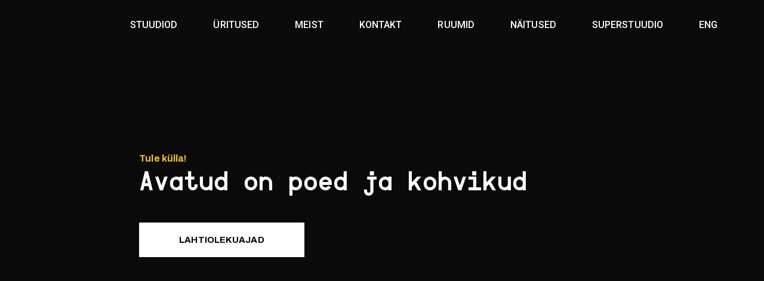

--- FILE ---
content_type: text/html; charset=UTF-8
request_url: https://www.pohjalatehas.ee/
body_size: 13800
content:
<!DOCTYPE html><html lang="et"><head><script data-no-optimize="1">var litespeed_docref=sessionStorage.getItem("litespeed_docref");litespeed_docref&&(Object.defineProperty(document,"referrer",{get:function(){return litespeed_docref}}),sessionStorage.removeItem("litespeed_docref"));</script> <meta charset="UTF-8"/><link rel="profile" href="http://gmpg.org/xfn/11"/><meta name="viewport" content="width=device-width,initial-scale=1,user-scalable=yes"><title>Põhjala tehas</title><meta name='robots' content='max-image-preview:large' /><style>img:is([sizes="auto" i], [sizes^="auto," i]) { contain-intrinsic-size: 3000px 1500px }</style><link rel="alternate" hreflang="en" href="https://www.pohjalatehas.ee/en/" /><link rel="alternate" hreflang="et" href="https://www.pohjalatehas.ee/" /><link rel='dns-prefetch' href='//maxcdn.bootstrapcdn.com' /><link rel='dns-prefetch' href='//fonts.googleapis.com' /><link rel="alternate" type="application/rss+xml" title="Põhjala tehas &raquo; RSS" href="https://www.pohjalatehas.ee/feed/" /><link rel="alternate" type="application/rss+xml" title="Põhjala tehas &raquo; Kommentaaride RSS" href="https://www.pohjalatehas.ee/comments/feed/" /><link data-optimized="2" rel="stylesheet" href="https://www.pohjalatehas.ee/wp-content/litespeed/css/4b481bb48bfd9b5b9a35ee9224496518.css?ver=8427e" /><style id='rs-plugin-settings-inline-css' type='text/css'>#rs-demo-id {}</style><link rel='stylesheet' id='sb-font-awesome-css' href='https://maxcdn.bootstrapcdn.com/font-awesome/4.7.0/css/font-awesome.min.css?ver=6.8.3' type='text/css' media='all' /><style id='galatia-edge-modules-inline-css' type='text/css'>.page-id-3985 .edgtf-content { background-color: #0a0a0a;}</style><!--[if lt IE 9]><link rel='stylesheet' id='vc_lte_ie9-css' href='https://www.pohjalatehas.ee/wp-content/plugins/js_composer/assets/css/vc_lte_ie9.min.css' type='text/css' media='screen' />
<![endif]--> <script type="litespeed/javascript" data-src="https://www.pohjalatehas.ee/wp-includes/js/jquery/jquery.min.js" id="jquery-core-js"></script> <link rel="https://api.w.org/" href="https://www.pohjalatehas.ee/wp-json/" /><link rel="alternate" title="JSON" type="application/json" href="https://www.pohjalatehas.ee/wp-json/wp/v2/pages/3985" /><link rel="EditURI" type="application/rsd+xml" title="RSD" href="https://www.pohjalatehas.ee/xmlrpc.php?rsd" /><meta name="generator" content="WordPress 6.8.3" /><link rel="canonical" href="https://www.pohjalatehas.ee/" /><link rel='shortlink' href='https://www.pohjalatehas.ee/' /><link rel="alternate" title="oEmbed (JSON)" type="application/json+oembed" href="https://www.pohjalatehas.ee/wp-json/oembed/1.0/embed?url=https%3A%2F%2Fwww.pohjalatehas.ee%2F" /><link rel="alternate" title="oEmbed (XML)" type="text/xml+oembed" href="https://www.pohjalatehas.ee/wp-json/oembed/1.0/embed?url=https%3A%2F%2Fwww.pohjalatehas.ee%2F&#038;format=xml" /> <script async defer data-domain='pohjalatehas.ee' src='https://plausible.io/js/plausible.js'></script><meta name="generator" content="WPML ver:4.3.11 stt:1,15;" /> <script type="litespeed/javascript">document.documentElement.className=document.documentElement.className.replace('no-js','js')</script> <style>.no-js img.lazyload {
				display: none;
			}

			figure.wp-block-image img.lazyloading {
				min-width: 150px;
			}

			.lazyload,
			.lazyloading {
				--smush-placeholder-width: 100px;
				--smush-placeholder-aspect-ratio: 1/1;
				width: var(--smush-placeholder-width) !important;
				aspect-ratio: var(--smush-placeholder-aspect-ratio) !important;
			}

						.lazyload, .lazyloading {
				opacity: 0;
			}

			.lazyloaded {
				opacity: 1;
				transition: opacity 400ms;
				transition-delay: 0ms;
			}</style><style type="text/css">.recentcomments a{display:inline !important;padding:0 !important;margin:0 !important;}</style><meta name="generator" content="Powered by WPBakery Page Builder - drag and drop page builder for WordPress."/><meta name="generator" content="Powered by Slider Revolution 5.4.8.3 - responsive, Mobile-Friendly Slider Plugin for WordPress with comfortable drag and drop interface." /><link rel="icon" href="https://www.pohjalatehas.ee/wp-content/uploads/2020/07/cropped-admin-ajax-copy-32x32.png" sizes="32x32" /><link rel="icon" href="https://www.pohjalatehas.ee/wp-content/uploads/2020/07/cropped-admin-ajax-copy-192x192.png" sizes="192x192" /><link rel="apple-touch-icon" href="https://www.pohjalatehas.ee/wp-content/uploads/2020/07/cropped-admin-ajax-copy-180x180.png" /><meta name="msapplication-TileImage" content="https://www.pohjalatehas.ee/wp-content/uploads/2020/07/cropped-admin-ajax-copy-270x270.png" /> <script type="litespeed/javascript">function setREVStartSize(e){try{e.c=jQuery(e.c);var i=jQuery(window).width(),t=9999,r=0,n=0,l=0,f=0,s=0,h=0;if(e.responsiveLevels&&(jQuery.each(e.responsiveLevels,function(e,f){f>i&&(t=r=f,l=e),i>f&&f>r&&(r=f,n=e)}),t>r&&(l=n)),f=e.gridheight[l]||e.gridheight[0]||e.gridheight,s=e.gridwidth[l]||e.gridwidth[0]||e.gridwidth,h=i/s,h=h>1?1:h,f=Math.round(h*f),"fullscreen"==e.sliderLayout){var u=(e.c.width(),jQuery(window).height());if(void 0!=e.fullScreenOffsetContainer){var c=e.fullScreenOffsetContainer.split(",");if(c)jQuery.each(c,function(e,i){u=jQuery(i).length>0?u-jQuery(i).outerHeight(!0):u}),e.fullScreenOffset.split("%").length>1&&void 0!=e.fullScreenOffset&&e.fullScreenOffset.length>0?u-=jQuery(window).height()*parseInt(e.fullScreenOffset,0)/100:void 0!=e.fullScreenOffset&&e.fullScreenOffset.length>0&&(u-=parseInt(e.fullScreenOffset,0))}f=u}else void 0!=e.minHeight&&f<e.minHeight&&(f=e.minHeight);e.c.closest(".rev_slider_wrapper").css({height:f})}catch(d){console.log("Failure at Presize of Slider:"+d)}}</script> <style type="text/css" id="wp-custom-css">.wpcf7-textarea{
	resize: none;
}</style><noscript><style type="text/css">.wpb_animate_when_almost_visible { opacity: 1; }</style></noscript>	 <script type="litespeed/javascript" data-src="https://www.googletagmanager.com/gtag/js?id=UA-116216229-9"></script> <script type="litespeed/javascript">window.dataLayer=window.dataLayer||[];function gtag(){dataLayer.push(arguments)}
gtag('js',new Date());gtag('config','UA-116216229-9')</script> <meta property="og:image" content="https://www.pohjalatehas.ee/wp-content/uploads/119594327_619744375403844_488368771652327355_o-min.jpg" /></head><body class="home wp-singular page-template-default page page-id-3985 wp-theme-galatia galatia-core-1.0.2 galatia-ver-1.2.1 edgtf-grid-1100 edgtf-content-is-behind-header edgtf-empty-google-api edgtf-wide-dropdown-menu-content-in-grid edgtf-dark-header edgtf-no-behavior edgtf-fixed-standard edgtf-dropdown-animate-height edgtf-header-standard edgtf-menu-area-shadow-disable edgtf-menu-area-in-grid-shadow-disable edgtf-menu-area-border-disable edgtf-menu-area-in-grid-border-disable edgtf-header-menu-area-in-grid-padding edgtf-logo-area-border-disable edgtf-logo-area-in-grid-border-disable edgtf-header-vertical-shadow-disable edgtf-header-vertical-border-disable edgtf-default-mobile-header edgtf-sticky-up-mobile-header wpb-js-composer js-comp-ver-6.0.2 vc_responsive" itemscope itemtype="http://schema.org/WebPage"><div class="edgtf-wrapper"><div class="edgtf-wrapper-inner"><header class="edgtf-page-header"><div class="edgtf-menu-area edgtf-menu-center"><div class="edgtf-grid"><div class="edgtf-vertical-align-containers"><div class="edgtf-position-left"><div class="edgtf-position-left-inner"><div class="edgtf-logo-wrapper">
<a itemprop="url" href="https://www.pohjalatehas.ee/" style="height: 23px;">
<img itemprop="image" class="edgtf-normal-logo lazyload" data-src="https://pohjalatehas.ee/uus/wp-content/uploads/2020/07/Logo-2.svg" width="152" height="46"  alt="logo" src="[data-uri]" style="--smush-placeholder-width: 152px; --smush-placeholder-aspect-ratio: 152/46;" />
<img itemprop="image" class="edgtf-dark-logo lazyload" data-src="https://pohjalatehas.ee/uus/wp-content/uploads/2020/07/Logo-1.svg" width="152" height="45"  alt="dark logo" src="[data-uri]" style="--smush-placeholder-width: 152px; --smush-placeholder-aspect-ratio: 152/45;" />			<img itemprop="image" class="edgtf-light-logo lazyload" data-src="https://pohjalatehas.ee/uus/wp-content/uploads/2020/07/Logo-2.svg" width="152" height="46"  alt="light logo" src="[data-uri]" style="--smush-placeholder-width: 152px; --smush-placeholder-aspect-ratio: 152/46;" />		</a></div></div></div><div class="edgtf-position-center"><div class="edgtf-position-center-inner"><nav class="edgtf-main-menu edgtf-drop-down edgtf-default-nav"><ul id="menu-pohjala-menu-est" class="clearfix"><li id="nav-menu-item-4524" class="menu-item menu-item-type-post_type menu-item-object-page  narrow"><a href="https://www.pohjalatehas.ee/pohjala-tehase-imelised-asukad/" class=""><span class="item_outer"><span class="item_text">Stuudiod</span></span></a></li><li id="nav-menu-item-4525" class="menu-item menu-item-type-post_type menu-item-object-page  narrow"><a href="https://www.pohjalatehas.ee/uritused/" class=""><span class="item_outer"><span class="item_text">Üritused</span></span></a></li><li id="nav-menu-item-4526" class="menu-item menu-item-type-post_type menu-item-object-page  narrow"><a href="https://www.pohjalatehas.ee/tulevik-on-loomisel-ajalugu-kirjutamisel/" class=""><span class="item_outer"><span class="item_text">Meist</span></span></a></li><li id="nav-menu-item-4527" class="menu-item menu-item-type-post_type menu-item-object-page  narrow"><a href="https://www.pohjalatehas.ee/kontakt/" class=""><span class="item_outer"><span class="item_text">Kontakt</span></span></a></li><li id="nav-menu-item-4528" class="menu-item menu-item-type-post_type menu-item-object-page  narrow"><a href="https://www.pohjalatehas.ee/ruumid/" class=""><span class="item_outer"><span class="item_text">Ruumid</span></span></a></li><li id="nav-menu-item-5888" class="menu-item menu-item-type-post_type menu-item-object-page  narrow"><a href="https://www.pohjalatehas.ee/naitused/" class=""><span class="item_outer"><span class="item_text">Näitused</span></span></a></li><li id="nav-menu-item-6062" class="menu-item menu-item-type-custom menu-item-object-custom  narrow"><a href="https://www.pohjalatehas.ee/portfolio-item/superstuudio/" class=""><span class="item_outer"><span class="item_text">Superstuudio</span></span></a></li><li id="nav-menu-item-wpml-ls-76-en" class="menu-item wpml-ls-slot-76 wpml-ls-item wpml-ls-item-en wpml-ls-menu-item wpml-ls-first-item wpml-ls-last-item menu-item-type-wpml_ls_menu_item menu-item-object-wpml_ls_menu_item  narrow"><a title="ENG" href="https://www.pohjalatehas.ee/en/" class=""><span class="item_outer"><span class="menu_icon_wrapper"><i class="menu_icon  fa"></i></span><span class="item_text"><span class="wpml-ls-display">ENG</span><i class="edgtf-menu-featured-icon fa "></i></span></span></a></li></ul></nav></div></div><div class="edgtf-position-right"><div class="edgtf-position-right-inner"><div id="icl_lang_sel_widget-3" class="widget widget_icl_lang_sel_widget edgtf-header-widget-area-one"><div class="wpml-ls-sidebars-edgtf-header-widget-area-one wpml-ls wpml-ls-legacy-list-horizontal"><ul><li class="wpml-ls-slot-edgtf-header-widget-area-one wpml-ls-item wpml-ls-item-en wpml-ls-first-item wpml-ls-item-legacy-list-horizontal">
<a href="https://www.pohjalatehas.ee/en/" class="wpml-ls-link"><span class="wpml-ls-display">ENG</span></a></li><li class="wpml-ls-slot-edgtf-header-widget-area-one wpml-ls-item wpml-ls-item-et wpml-ls-current-language wpml-ls-last-item wpml-ls-item-legacy-list-horizontal">
<a href="https://www.pohjalatehas.ee/" class="wpml-ls-link"><span class="wpml-ls-native">EST</span></a></li></ul></div></div></div></div></div></div></div></header><header class="edgtf-mobile-header"><div class="edgtf-mobile-header-inner"><div class="edgtf-mobile-header-holder"><div class="edgtf-grid"><div class="edgtf-vertical-align-containers"><div class="edgtf-vertical-align-containers"><div class="edgtf-position-left"><div class="edgtf-position-left-inner"><div class="edgtf-mobile-logo-wrapper">
<a itemprop="url" href="https://www.pohjalatehas.ee/" style="height: 23px">
<img itemprop="image" data-src="https://pohjalatehas.ee/uus/wp-content/uploads/2020/07/Group-1.png" width="228" height="46"  alt="Mobile Logo" src="[data-uri]" class="lazyload" style="--smush-placeholder-width: 228px; --smush-placeholder-aspect-ratio: 228/46;" />
</a></div></div></div><div class="edgtf-position-right"><div class="edgtf-position-right-inner"><div class="edgtf-mobile-menu-opener edgtf-mobile-menu-opener-icon-pack">
<a href="javascript:void(0)">
<span class="edgtf-mobile-menu-icon">
<span aria-hidden="true" class="edgtf-icon-font-elegant icon_menu "></span>											</span>
</a></div></div></div></div></div></div></div><nav class="edgtf-mobile-nav" role="navigation" aria-label="Mobile Menu"><div class="edgtf-grid"><ul id="menu-pohjala-mobile-est" class=""><li id="mobile-menu-item-5199" class="menu-item menu-item-type-post_type menu-item-object-page "><a href="https://www.pohjalatehas.ee/pohjala-tehase-imelised-asukad/" class=""><span>STUUDIOD</span></a></li><li id="mobile-menu-item-5200" class="menu-item menu-item-type-post_type menu-item-object-page "><a href="https://www.pohjalatehas.ee/uritused/" class=""><span>ÜRITUSED</span></a></li><li id="mobile-menu-item-5201" class="menu-item menu-item-type-post_type menu-item-object-page "><a href="https://www.pohjalatehas.ee/tulevik-on-loomisel-ajalugu-kirjutamisel/" class=""><span>MEIST</span></a></li><li id="mobile-menu-item-5202" class="menu-item menu-item-type-post_type menu-item-object-page "><a href="https://www.pohjalatehas.ee/kontakt/" class=""><span>KONTAKT</span></a></li><li id="mobile-menu-item-5203" class="menu-item menu-item-type-post_type menu-item-object-page "><a href="https://www.pohjalatehas.ee/ruumid/" class=""><span>RUUMID</span></a></li><li id="mobile-menu-item-5890" class="menu-item menu-item-type-post_type menu-item-object-page "><a href="https://www.pohjalatehas.ee/naitused/" class=""><span>NÄITUSED</span></a></li><li id="mobile-menu-item-6063" class="menu-item menu-item-type-custom menu-item-object-custom "><a href="https://www.pohjalatehas.ee/portfolio-item/superstuudio/" class=""><span>SUPERSTUUDIO</span></a></li><li id="mobile-menu-item-wpml-ls-131-en" class="menu-item wpml-ls-slot-131 wpml-ls-item wpml-ls-item-en wpml-ls-menu-item wpml-ls-first-item wpml-ls-last-item menu-item-type-wpml_ls_menu_item menu-item-object-wpml_ls_menu_item "><a title="ENG" href="https://www.pohjalatehas.ee/en/" class=""><span><span class="wpml-ls-display">ENG</span></span></a></li></ul></div></nav></div></header><a id='edgtf-back-to-top' href='#'>
<span class="edgtf-icon-stack">
<svg class="edgtf-back-to-top-svg" x="0px" y="0px" width="22.938px" height="39.799px" viewBox="-124.656 53.67 22.938 39.799" enable-background="new -124.656 53.67 22.938 39.799" xml:space="preserve">
<polygon points="-124.656,65.17 -123.949,65.877 -113.164,55.092 -102.427,65.83 -101.719,65.123 -112.457,54.385 -112.449,54.377   -113.156,53.67 "/>
<rect x="-113.587" y="54.795" width="0.771" height="38.674"/>
</svg>
</span>
</a><div class="edgtf-content" style="margin-top: -115px"><div class="edgtf-content-inner"><div class="edgtf-container edgtf-default-page-template"><div class="edgtf-container-inner clearfix"><div class="edgtf-grid-row "><div class="edgtf-page-content-holder edgtf-grid-col-12"><div class="vc_row wpb_row vc_row-fluid" ><div class="homepage_introbutton wpb_column vc_column_container vc_col-sm-12"><div class="vc_column-inner"><div class="wpb_wrapper"><div id="edgtf-intro-section" class="edgtf-is-align-center"><div class="edgtf-is-content-wrapper"><div class="edgtf-is-content"  ><h6 class="edgtf-is-subtitle">Tule külla!</h6><h1 class="edgtf-is-title">Avatud on poed ja kohvikud</h1><div class="edgtf-is-content-btm">
<a itemprop="url" href="https://www.facebook.com/Pohjalatehas/posts/pfbid03qHvnpmia6t4Jx6AQrbBGcgkee8KUVTWdEU4wa9L49y75ouJjcoPBGUqFWrPUwKGl" target="_blank" style="color: #000;background-color: #fff" class="edgtf-btn edgtf-btn-large edgtf-btn-solid edgtf-button-light edgtf-btn-custom-border-hover edgtf-btn-custom-hover-color edgtf-btn-custom-hover-bg"  >    <span class="edgtf-btn-text">Lahtiolekuajad</span>    </a></div></div></div><div class="edgtf-is-bg-wrapper"><div class="edgtf-is-bg-image lazyload" style="background-image:inherit" data-bg-image="url(https://www.pohjalatehas.ee/wp-content/uploads/2020/07/image-78-2.jpg)"></div></div></div></div></div></div></div><div class="vc_row wpb_row vc_row-fluid" ><div class="wpb_column vc_column_container vc_col-sm-12"><div class="vc_column-inner"><div class="wpb_wrapper"><div class="vc_empty_space  big-space"
style="height: 700px"><span class="vc_empty_space_inner"></span></div><div class="edgtf-elements-holder   edgtf-one-column  edgtf-responsive-mode-768 " ><div class="edgtf-eh-item live-holder edgtf-vertical-alignment-top  "  data-item-class="edgtf-eh-custom-3183"><div class="edgtf-eh-item-inner"><div class="edgtf-eh-item-content edgtf-eh-custom-3183" ><div class="wpb_text_column wpb_content_element  home-page-live" ><div class="wpb_wrapper"><h4>Meile meeldivad külalised.</h4></div></div><div class="vc_empty_space  space-para"
style="height: 40px"><span class="vc_empty_space_inner"></span></div><div class="wpb_text_column wpb_content_element  home-page-live-para" ><div class="wpb_wrapper"><p><span style="font-weight: 400;">Sind võtavad vastu ajavagudega fassaadid, kajakakisa, kohviröstla lõhn ja vastutulijate sõbralikud teretused. Tuul keerutab silma liiva, põhjatuul toob merehõngu. Põhjuseid küllatulekuks leiad meie sündmuste kalendrist. </span></p></div></div></div></div></div><div class="edgtf-eh-item home-events-holder   "  data-item-class="edgtf-eh-custom-3870"><div class="edgtf-eh-item-inner"><div class="edgtf-eh-item-content edgtf-eh-custom-3870" ><div class="edgtf-portfolio-list-holder edgtf-grid-list edgtf-disable-bottom-space edgtf-pl-gallery edgtf-three-columns edgtf-huge-space edgtf-pl-standard-shader    edgtf-pl-pag-no-pagination       "  data-type=gallery data-number-of-columns=three data-lower-even-columns=no data-space-between-items=huge data-additional-spacing=no data-number-of-items=2 data-image-proportions=full data-enable-fixed-proportions=no data-enable-image-shadow=no data-category=sundmused data-orderby=date data-order=DESC data-item-style=standard-shader data-advanced-hover=no data-enable-title=yes data-title-tag=h4 data-enable-category=no data-enable-count-images=yes data-enable-excerpt=no data-excerpt-length=20 data-pagination-type=no-pagination data-filter=no data-filter-order-by=name data-enable-article-animation=no data-portfolio-slider-on=no data-enable-loop=yes data-enable-autoplay=yes data-slider-speed=5000 data-slider-speed-animation=600 data-enable-navigation=yes data-enable-pagination=yes data-title-skin=light data-enable-article-parallax=no data-max-num-pages=2 data-next-page=2><div class="edgtf-pl-inner edgtf-outer-space  clearfix"><article class="edgtf-pl-itemd edgtf-item-space  post-7915 portfolio-item type-portfolio-item status-publish has-post-thumbnail hentry portfolio-category-sundmused" ><div class="edgtf-pl-item-inner"><div class="edgtf-pl-inner-content"><div class="edgtf-pli-image dark-side" data-src="https://www.pohjalatehas.ee/wp-content/uploads/2025/07/Pohjala-uritused.png" data-height="1350" data-width="1080" style="background-image: url('https://www.pohjalatehas.ee/wp-content/uploads/2025/07/Pohjala-uritused.png')"><img data-lazyloaded="1" src="[data-uri]" fetchpriority="high" decoding="async" width="1080" height="1350" data-src="https://www.pohjalatehas.ee/wp-content/uploads/2025/07/Pohjala-uritused.png" class="attachment-full size-full wp-post-image" alt="" data-srcset="https://www.pohjalatehas.ee/wp-content/uploads/2025/07/Pohjala-uritused.png 1080w, https://www.pohjalatehas.ee/wp-content/uploads/2025/07/Pohjala-uritused-240x300.png 240w, https://www.pohjalatehas.ee/wp-content/uploads/2025/07/Pohjala-uritused-819x1024.png 819w, https://www.pohjalatehas.ee/wp-content/uploads/2025/07/Pohjala-uritused-768x960.png 768w" data-sizes="(max-width: 1080px) 100vw, 1080px" /></div><div class="edgtf-pli-text-holder" ><div class="edgtf-pli-text-wrapper"><div class="edgtf-pli-text custom_texts"><h4 itemprop="name" class="edgtf-pli-title entry-title" >
Bästard üritused</h4><p class="custom_paras event-mrg">Täieneb igal nädalal</p><div class="extra-fields-mapper"><p class="custom_paras event-mrg">Üritus Facebookis</p></div></div></div></div>                                    <a itemprop="url" class="edgtf-pli-link edgtf-block-drag-link" href="https://www.facebook.com/profile.php?id=61574859086851&sk=events" target="_blank"></a></div></div></article><article class="edgtf-pl-itemd edgtf-item-space  post-7676 portfolio-item type-portfolio-item status-publish has-post-thumbnail hentry" ><div class="edgtf-pl-item-inner"><div class="edgtf-pl-inner-content"><div class="edgtf-pli-image dark-side" data-src="https://www.pohjalatehas.ee/wp-content/uploads/2024/08/DSC_5635-2-scaled.jpg" data-height="1635" data-width="2560" style="background-image: url('https://www.pohjalatehas.ee/wp-content/uploads/2024/08/DSC_5635-2-scaled.jpg')"><img decoding="async" width="2560" height="1635" data-src="https://www.pohjalatehas.ee/wp-content/uploads/2024/08/DSC_5635-2-scaled.jpg" class="attachment-full size-full wp-post-image lazyload" alt="" data-srcset="https://www.pohjalatehas.ee/wp-content/uploads/2024/08/DSC_5635-2-scaled.jpg 2560w, https://www.pohjalatehas.ee/wp-content/uploads/2024/08/DSC_5635-2-300x192.jpg 300w, https://www.pohjalatehas.ee/wp-content/uploads/2024/08/DSC_5635-2-1024x654.jpg 1024w, https://www.pohjalatehas.ee/wp-content/uploads/2024/08/DSC_5635-2-768x491.jpg 768w, https://www.pohjalatehas.ee/wp-content/uploads/2024/08/DSC_5635-2-1536x981.jpg 1536w" data-sizes="(max-width: 2560px) 100vw, 2560px" src="[data-uri]" style="--smush-placeholder-width: 2560px; --smush-placeholder-aspect-ratio: 2560/1635;" /></div><div class="edgtf-pli-text-holder" ><div class="edgtf-pli-text-wrapper"><div class="edgtf-pli-text custom_texts"><h4 itemprop="name" class="edgtf-pli-title entry-title" >
Improteater IMPEERIUM etendused</h4><p class="custom_paras event-mrg">Täieneb igal nädalal</p><div class="extra-fields-mapper"><p class="custom_paras event-mrg">Üritus Facebookis</p></div></div></div></div>                                    <a itemprop="url" class="edgtf-pli-link edgtf-block-drag-link" href="https://www.facebook.com/improimpeerium/events" target="_blank"></a></div></div></article></div></div></div></div></div></div><div class="vc_empty_space  empty-fifty"
style="height: 144px"><span class="vc_empty_space_inner"></span></div><div class="edgtf-elements-holder big-custom-family  edgtf-one-column  edgtf-responsive-mode-768 " ><div class="edgtf-eh-item    "  data-item-class="edgtf-eh-custom-8152"><div class="edgtf-eh-item-inner"><div class="edgtf-eh-item-content edgtf-eh-custom-8152" ><div  class="wpb_single_image wpb_content_element vc_align_left"><figure class="wpb_wrapper vc_figure"><div class="vc_single_image-wrapper   vc_box_border_grey"><img decoding="async" width="579" height="387" data-src="https://www.pohjalatehas.ee/wp-content/uploads/2020/07/image-120.png" class="vc_single_image-img attachment-full lazyload" alt="" data-srcset="https://www.pohjalatehas.ee/wp-content/uploads/2020/07/image-120.png 579w, https://www.pohjalatehas.ee/wp-content/uploads/2020/07/image-120-300x201.png 300w" data-sizes="(max-width: 579px) 100vw, 579px" src="[data-uri]" style="--smush-placeholder-width: 579px; --smush-placeholder-aspect-ratio: 579/387;" /></div></figure></div></div></div></div><div class="edgtf-eh-item home-small-collumns   "  data-item-class="edgtf-eh-custom-1574"><div class="edgtf-eh-item-inner"><div class="edgtf-eh-item-content edgtf-eh-custom-1574" ><div class="wpb_text_column wpb_content_element  home-page-small-titles" ><div class="wpb_wrapper"><h4>Me oleme kogukond.</h4></div></div><div class="vc_empty_space  space-para"
style="height: 40px"><span class="vc_empty_space_inner"></span></div><div class="wpb_text_column wpb_content_element  home-page-small-paras" ><div class="wpb_wrapper"><p><span style="font-weight: 400;">Iga stuudio, ateljee, taimekast linnaaias ja vabatahtlik toetab tehase habrast ökosüsteemi. Tunneme rõõmu ühisest ajast ja koosloomest, talgupäevadest ja hommikuvalguseni kestvatest olengutest. </span></p></div></div></div></div></div></div><div class="vc_empty_space  space-smaller"
style="height: 210px"><span class="vc_empty_space_inner"></span></div><div class="edgtf-elements-holder culture-elements  edgtf-one-column  edgtf-responsive-mode-768 " ><div class="edgtf-eh-item home-small-collumns-second edgtf-vertical-alignment-top  "  data-item-class="edgtf-eh-custom-1411"><div class="edgtf-eh-item-inner"><div class="edgtf-eh-item-content edgtf-eh-custom-1411" ><div class="vc_empty_space  empty-zero"
style="height: 100px"><span class="vc_empty_space_inner"></span></div><div class="wpb_text_column wpb_content_element  home-page-small-titles" ><div class="wpb_wrapper"><h4><b>Erksa mõtte kants Koplis.</b></h4></div></div><div class="vc_empty_space  space-para"
style="height: 40px"><span class="vc_empty_space_inner"></span></div><div class="wpb_text_column wpb_content_element  home-page-small-paras" ><div class="wpb_wrapper"><p><span style="font-weight: 400;">Siin on kodu leidnud angaarikontserdid, lehtkapsapeenrad, taimsest nahast kotid ja paljutki veel. Ka vana torni ümbritsev metsik võsane aiabaar on sündinud inspiratsioonist ja inspiratsiooniks. Tehases tehtu on tehase nägu.</span></p></div></div></div></div></div><div class="edgtf-eh-item culture-img edgtf-vertical-alignment-bottom edgtf-horizontal-alignment-right "  data-item-class="edgtf-eh-custom-5140"><div class="edgtf-eh-item-inner"><div class="edgtf-eh-item-content edgtf-eh-custom-5140" ><div  class="wpb_single_image wpb_content_element vc_align_center   culture-singer"><figure class="wpb_wrapper vc_figure"><div class="vc_single_image-wrapper   vc_box_border_grey"><img decoding="async" width="454" height="277" data-src="https://www.pohjalatehas.ee/wp-content/uploads/2020/07/image-121.png" class="vc_single_image-img attachment-full lazyload" alt="" data-srcset="https://www.pohjalatehas.ee/wp-content/uploads/2020/07/image-121.png 454w, https://www.pohjalatehas.ee/wp-content/uploads/2020/07/image-121-300x183.png 300w" data-sizes="(max-width: 454px) 100vw, 454px" src="[data-uri]" style="--smush-placeholder-width: 454px; --smush-placeholder-aspect-ratio: 454/277;" /></div></figure></div><div class="vc_empty_space  culture-space"
style="height: 26px"><span class="vc_empty_space_inner"></span></div><div  class="wpb_single_image wpb_content_element vc_align_right"><figure class="wpb_wrapper vc_figure"><div class="vc_single_image-wrapper   vc_box_border_grey"><img decoding="async" class="vc_single_image-img lazyload" data-src="https://www.pohjalatehas.ee/wp-content/uploads/2020/09/5-456x552.jpg" width="456" height="552" alt="5" title="5" src="[data-uri]" style="--smush-placeholder-width: 456px; --smush-placeholder-aspect-ratio: 456/552;" /></div></figure></div></div></div></div></div></div></div></div></div><div class="vc_row wpb_row vc_row-fluid" ><div class="wpb_column vc_column_container vc_col-sm-12"><div class="vc_column-inner"><div class="wpb_wrapper"><div class="vc_empty_space  empty-fifty"
style="height: 200px"><span class="vc_empty_space_inner"></span></div></div></div></div></div><div class="vc_row wpb_row vc_row-fluid" ><div class="wpb_column vc_column_container vc_col-sm-12"><div class="vc_column-inner"><div class="wpb_wrapper"><div  class="wpb_single_image wpb_content_element vc_align_center   testing-class"><figure class="wpb_wrapper vc_figure"><div class="vc_single_image-wrapper   vc_box_border_grey"><img decoding="async" width="1376" height="547" data-src="https://www.pohjalatehas.ee/wp-content/uploads/2020/09/ViiesAngaar-e1599999842103.jpg" class="vc_single_image-img attachment-full lazyload" alt="" data-srcset="https://www.pohjalatehas.ee/wp-content/uploads/2020/09/ViiesAngaar-e1599999842103.jpg 1376w, https://www.pohjalatehas.ee/wp-content/uploads/2020/09/ViiesAngaar-e1599999842103-300x119.jpg 300w, https://www.pohjalatehas.ee/wp-content/uploads/2020/09/ViiesAngaar-e1599999842103-1024x407.jpg 1024w, https://www.pohjalatehas.ee/wp-content/uploads/2020/09/ViiesAngaar-e1599999842103-768x305.jpg 768w" data-sizes="(max-width: 1376px) 100vw, 1376px" src="[data-uri]" style="--smush-placeholder-width: 1376px; --smush-placeholder-aspect-ratio: 1376/547;" /></div></figure></div></div></div></div></div><div class="vc_row wpb_row vc_row-fluid" ><div class="wpb_column vc_column_container vc_col-sm-12"><div class="vc_column-inner"><div class="wpb_wrapper"><div class="vc_empty_space  empty-fifty"
style="height: 150px"><span class="vc_empty_space_inner"></span></div><div class="edgtf-elements-holder norew-col  edgtf-one-column  edgtf-responsive-mode-768 " ><div class="edgtf-eh-item home-small-collumns-second   "  data-item-class="edgtf-eh-custom-9391"><div class="edgtf-eh-item-inner"><div class="edgtf-eh-item-content edgtf-eh-custom-9391" ><div class="wpb_text_column wpb_content_element  home-page-small-titles" ><div class="wpb_wrapper"><h4><b>Roheline rikkus.</b></h4></div></div><div class="vc_empty_space  space-para"
style="height: 40px"><span class="vc_empty_space_inner"></span></div><div class="wpb_text_column wpb_content_element  home-page-small-paras" ><div class="wpb_wrapper"><p><span style="font-weight: 400;">Laseme linnadžunglil vohada, linnakanadel siblida ja hoonetel väärikalt vanuda. Taaselustame vana kummikutehase hoides autentsust ja atmosfääri. </span>Astu meiega sama sammu ja tule külla jalgratta või trammiga!</p><p><span style="font-weight: 400;"> </span></p></div></div></div></div></div><div class="edgtf-eh-item   edgtf-horizontal-alignment-right "  data-item-class="edgtf-eh-custom-1839"><div class="edgtf-eh-item-inner"><div class="edgtf-eh-item-content edgtf-eh-custom-1839" ><div id="dark-picture" class="wpb_single_image wpb_content_element vc_align_right"><figure class="wpb_wrapper vc_figure"><div class="vc_single_image-wrapper   vc_box_border_grey"><img decoding="async" class="vc_single_image-img lazyload" data-src="https://www.pohjalatehas.ee/wp-content/uploads/2020/09/8-scaled-456x570.jpg" width="456" height="570" alt="8" title="8" src="[data-uri]" style="--smush-placeholder-width: 456px; --smush-placeholder-aspect-ratio: 456/570;" /></div></figure></div></div></div></div></div></div></div></div></div><div class="vc_row wpb_row vc_row-fluid" ><div class="wpb_column vc_column_container vc_col-sm-12"><div class="vc_column-inner"><div class="wpb_wrapper"><div class="vc_empty_space  empty-tf"
style="height: 125px"><span class="vc_empty_space_inner"></span></div><div  class="wpb_single_image wpb_content_element vc_align_left   testing-class"><figure class="wpb_wrapper vc_figure">
<a href="https://www.google.com/maps/place/P%C3%B5hjala+tehas/@59.4562542,24.6737468,15z/data=!4m2!3m1!1s0x0:0x453dc69f03115ad7?sa=X&amp;ved=2ahUKEwjI0Y7V--PqAhWIw4sKHaTXCFEQ_BIwDHoECBAQCA" target="_blank" class="vc_single_image-wrapper   vc_box_border_grey"><img decoding="async" width="1920" height="622" data-src="https://www.pohjalatehas.ee/wp-content/uploads/2020/07/map_fullHD.jpg" class="vc_single_image-img attachment-full lazyload" alt="" data-srcset="https://www.pohjalatehas.ee/wp-content/uploads/2020/07/map_fullHD.jpg 1920w, https://www.pohjalatehas.ee/wp-content/uploads/2020/07/map_fullHD-300x97.jpg 300w, https://www.pohjalatehas.ee/wp-content/uploads/2020/07/map_fullHD-1024x332.jpg 1024w, https://www.pohjalatehas.ee/wp-content/uploads/2020/07/map_fullHD-768x249.jpg 768w, https://www.pohjalatehas.ee/wp-content/uploads/2020/07/map_fullHD-1536x498.jpg 1536w" data-sizes="(max-width: 1920px) 100vw, 1920px" src="[data-uri]" style="--smush-placeholder-width: 1920px; --smush-placeholder-aspect-ratio: 1920/622;" /></a></figure></div></div></div></div></div></div></div></div></div></div></div><footer class="edgtf-page-footer "><div class="edgtf-footer-inner"><div class="edgtf-footer-bottom-holder"><div class="edgtf-footer-bottom-inner edgtf-grid"><div class="edgtf-grid-row "><div class="edgtf-column-content edgtf-grid-col-6"><div id="text-4" class="widget edgtf-footer-bottom-column-1 widget_text"><div class="edgtf-widget-title-holder"><h5 class="edgtf-widget-title">Kontakt</h5></div><div class="textwidget"></div></div><div class="widget edgtf-social-icons-group-widget text-align-left">                                    <a class="edgtf-social-icon-widget-holder edgtf-icon-has-hover"  style="color: #f3f1f1;;font-size: 20px;margin: 30px 20px 10px 0px;"                       href="https://www.instagram.com/pohjalatehas/" target="_blank">
<span class="edgtf-social-icon-widget ion-social-instagram"></span>                    </a>
<a class="edgtf-social-icon-widget-holder edgtf-icon-has-hover"  style="color: #f3f1f1;;font-size: 20px;margin: 30px 20px 10px 0px;"                       href="https://www.facebook.com/Pohjalatehas/" target="_blank">
<span class="edgtf-social-icon-widget ion-social-facebook"></span>                    </a></div><div id="text-5" class="widget edgtf-footer-bottom-column-1 widget_text"><div class="textwidget"><p>Marati 5<br />
10151, Tallinn<br />
events@pohjalatehas.ee<br />
© 2022</p></div></div></div><div class="edgtf-column-content edgtf-grid-col-6"></div></div></div></div></div></footer></div></div>  <script type="speculationrules">{"prefetch":[{"source":"document","where":{"and":[{"href_matches":"\/*"},{"not":{"href_matches":["\/wp-*.php","\/wp-admin\/*","\/wp-content\/uploads\/*","\/wp-content\/*","\/wp-content\/plugins\/*","\/wp-content\/themes\/galatia\/*","\/*\\?(.+)"]}},{"not":{"selector_matches":"a[rel~=\"nofollow\"]"}},{"not":{"selector_matches":".no-prefetch, .no-prefetch a"}}]},"eagerness":"conservative"}]}</script>  <script type="litespeed/javascript">var cffajaxurl="https://www.pohjalatehas.ee/wp-admin/admin-ajax.php";var cfflinkhashtags="true"</script>  <script type="litespeed/javascript">var sbiajaxurl="https://www.pohjalatehas.ee/wp-admin/admin-ajax.php"</script> <script id="wp-i18n-js-after" type="litespeed/javascript">wp.i18n.setLocaleData({'text direction\u0004ltr':['ltr']})</script> <script id="contact-form-7-js-before" type="litespeed/javascript">var wpcf7={"api":{"root":"https:\/\/www.pohjalatehas.ee\/wp-json\/","namespace":"contact-form-7\/v1"},"cached":1}</script> <script id="mediaelement-core-js-before" type="litespeed/javascript">var mejsL10n={"language":"et","strings":{"mejs.download-file":"Laadi alla","mejs.install-flash":"Sinu veebilehitsejal ei ole Flashi m\u00e4ngija kas paigaldatud v\u00f5i sisse l\u00fclitatud. Palun l\u00fclita vastav plugin sisse v\u00f5i laadi selle uusim versioon alla aadressilt https:\/\/get.adobe.com\/flashplayer\/","mejs.fullscreen":"\u00dcleekraanire\u017eiim","mejs.play":"Esita","mejs.pause":"Paus","mejs.time-slider":"Ajaliugur","mejs.time-help-text":"Vasak\/parem nooleklahv liiguvad edasi sekundi kaupa, \u00fcles\/alla klahvid k\u00fcmne sekundi jagu.","mejs.live-broadcast":"Otse\u00fclekanne","mejs.volume-help-text":"Helitugevuse suurendamiseks v\u00f5i v\u00e4hendamiseks kasuta nooleklahve \u00fcles\/alla.","mejs.unmute":"T\u00fchista vaigistus","mejs.mute":"Tumm","mejs.volume-slider":"Helinivoo liugur","mejs.video-player":"Videoesitaja","mejs.audio-player":"Audioesitaja","mejs.captions-subtitles":"Pealdised\/Tiitrid","mejs.captions-chapters":"Peat\u00fckid","mejs.none":"Puudub","mejs.afrikaans":"Afrikaansi","mejs.albanian":"Albaania","mejs.arabic":"Araabia","mejs.belarusian":"Valgevene","mejs.bulgarian":"Bulgaaria","mejs.catalan":"Katalaani","mejs.chinese":"Hiina","mejs.chinese-simplified":"Hiina (lihtsustatud)","mejs.chinese-traditional":"Hiina (traditsiooniline)","mejs.croatian":"Horvaadi","mejs.czech":"T\u0161ehhi","mejs.danish":"Taani","mejs.dutch":"Hollandi","mejs.english":"Inglise","mejs.estonian":"Eesti","mejs.filipino":"Filipiini","mejs.finnish":"Soome","mejs.french":"Prantsuse","mejs.galician":"Galeego","mejs.german":"Saksa","mejs.greek":"Kreeka","mejs.haitian-creole":"Haiiti kreooli","mejs.hebrew":"Heebrea","mejs.hindi":"Hindi","mejs.hungarian":"Ungari","mejs.icelandic":"Islandi","mejs.indonesian":"Indoneesia","mejs.irish":"Iiri","mejs.italian":"Itaalia","mejs.japanese":"Jaapani","mejs.korean":"Korea","mejs.latvian":"L\u00e4ti","mejs.lithuanian":"Leedu","mejs.macedonian":"Makedoonia","mejs.malay":"Malai","mejs.maltese":"Malta","mejs.norwegian":"Norra","mejs.persian":"P\u00e4rsia","mejs.polish":"Poola","mejs.portuguese":"Portugali","mejs.romanian":"Rumeenia","mejs.russian":"Vene","mejs.serbian":"Serbia","mejs.slovak":"Slovaki","mejs.slovenian":"Sloveeni","mejs.spanish":"Hispaania","mejs.swahili":"Suahiili","mejs.swedish":"Rootsi","mejs.tagalog":"Tagalogi","mejs.thai":"Tai","mejs.turkish":"T\u00fcrgi","mejs.ukrainian":"Ukraina","mejs.vietnamese":"Vietnami","mejs.welsh":"Uelsi","mejs.yiddish":"Jidi\u0161i (juudi)"}}</script> <script id="mediaelement-js-extra" type="litespeed/javascript">var _wpmejsSettings={"pluginPath":"\/wp-includes\/js\/mediaelement\/","classPrefix":"mejs-","stretching":"responsive","audioShortcodeLibrary":"mediaelement","videoShortcodeLibrary":"mediaelement"}</script> <script type="litespeed/javascript" data-src="https://www.pohjalatehas.ee/wp-content/themes/galatia/assets/js/modules/plugins/perfect-scrollbar.jquery.min.js" id="perfect-scrollbar-js"></script> <script id="galatia-edge-modules-js-extra" type="litespeed/javascript">var edgtfGlobalVars={"vars":{"edgtfAddForAdminBar":0,"edgtfElementAppearAmount":-100,"edgtfAjaxUrl":"https:\/\/www.pohjalatehas.ee\/wp-admin\/admin-ajax.php","sliderNavPrevArrow":"ion-ios-arrow-left","sliderNavNextArrow":"ion-ios-arrow-right","ppExpand":"Expand the image","ppNext":"Next","ppPrev":"Previous","ppClose":"Close","templateUrl":"https:\/\/www.pohjalatehas.ee\/wp-content\/themes\/galatia","edgtfStickyHeaderHeight":0,"edgtfStickyHeaderTransparencyHeight":70,"edgtfTopBarHeight":0,"edgtfLogoAreaHeight":0,"edgtfMenuAreaHeight":115,"edgtfMobileHeaderHeight":70}};var edgtfPerPageVars={"vars":{"edgtfMobileHeaderHeight":70,"edgtfStickyScrollAmount":0,"edgtfHeaderTransparencyHeight":115,"edgtfHeaderVerticalWidth":0}}</script> <script type="litespeed/javascript" data-src="https://www.google.com/recaptcha/api.js?render=6LeRWNkZAAAAACpJklq1nFUkmQPK8jzRWclmNu1g&amp;ver=3.0" id="google-recaptcha-js"></script> <script id="wpcf7-recaptcha-js-before" type="litespeed/javascript">var wpcf7_recaptcha={"sitekey":"6LeRWNkZAAAAACpJklq1nFUkmQPK8jzRWclmNu1g","actions":{"homepage":"homepage","contactform":"contactform"}}</script> <script data-no-optimize="1">window.lazyLoadOptions=Object.assign({},{threshold:300},window.lazyLoadOptions||{});!function(t,e){"object"==typeof exports&&"undefined"!=typeof module?module.exports=e():"function"==typeof define&&define.amd?define(e):(t="undefined"!=typeof globalThis?globalThis:t||self).LazyLoad=e()}(this,function(){"use strict";function e(){return(e=Object.assign||function(t){for(var e=1;e<arguments.length;e++){var n,a=arguments[e];for(n in a)Object.prototype.hasOwnProperty.call(a,n)&&(t[n]=a[n])}return t}).apply(this,arguments)}function o(t){return e({},at,t)}function l(t,e){return t.getAttribute(gt+e)}function c(t){return l(t,vt)}function s(t,e){return function(t,e,n){e=gt+e;null!==n?t.setAttribute(e,n):t.removeAttribute(e)}(t,vt,e)}function i(t){return s(t,null),0}function r(t){return null===c(t)}function u(t){return c(t)===_t}function d(t,e,n,a){t&&(void 0===a?void 0===n?t(e):t(e,n):t(e,n,a))}function f(t,e){et?t.classList.add(e):t.className+=(t.className?" ":"")+e}function _(t,e){et?t.classList.remove(e):t.className=t.className.replace(new RegExp("(^|\\s+)"+e+"(\\s+|$)")," ").replace(/^\s+/,"").replace(/\s+$/,"")}function g(t){return t.llTempImage}function v(t,e){!e||(e=e._observer)&&e.unobserve(t)}function b(t,e){t&&(t.loadingCount+=e)}function p(t,e){t&&(t.toLoadCount=e)}function n(t){for(var e,n=[],a=0;e=t.children[a];a+=1)"SOURCE"===e.tagName&&n.push(e);return n}function h(t,e){(t=t.parentNode)&&"PICTURE"===t.tagName&&n(t).forEach(e)}function a(t,e){n(t).forEach(e)}function m(t){return!!t[lt]}function E(t){return t[lt]}function I(t){return delete t[lt]}function y(e,t){var n;m(e)||(n={},t.forEach(function(t){n[t]=e.getAttribute(t)}),e[lt]=n)}function L(a,t){var o;m(a)&&(o=E(a),t.forEach(function(t){var e,n;e=a,(t=o[n=t])?e.setAttribute(n,t):e.removeAttribute(n)}))}function k(t,e,n){f(t,e.class_loading),s(t,st),n&&(b(n,1),d(e.callback_loading,t,n))}function A(t,e,n){n&&t.setAttribute(e,n)}function O(t,e){A(t,rt,l(t,e.data_sizes)),A(t,it,l(t,e.data_srcset)),A(t,ot,l(t,e.data_src))}function w(t,e,n){var a=l(t,e.data_bg_multi),o=l(t,e.data_bg_multi_hidpi);(a=nt&&o?o:a)&&(t.style.backgroundImage=a,n=n,f(t=t,(e=e).class_applied),s(t,dt),n&&(e.unobserve_completed&&v(t,e),d(e.callback_applied,t,n)))}function x(t,e){!e||0<e.loadingCount||0<e.toLoadCount||d(t.callback_finish,e)}function M(t,e,n){t.addEventListener(e,n),t.llEvLisnrs[e]=n}function N(t){return!!t.llEvLisnrs}function z(t){if(N(t)){var e,n,a=t.llEvLisnrs;for(e in a){var o=a[e];n=e,o=o,t.removeEventListener(n,o)}delete t.llEvLisnrs}}function C(t,e,n){var a;delete t.llTempImage,b(n,-1),(a=n)&&--a.toLoadCount,_(t,e.class_loading),e.unobserve_completed&&v(t,n)}function R(i,r,c){var l=g(i)||i;N(l)||function(t,e,n){N(t)||(t.llEvLisnrs={});var a="VIDEO"===t.tagName?"loadeddata":"load";M(t,a,e),M(t,"error",n)}(l,function(t){var e,n,a,o;n=r,a=c,o=u(e=i),C(e,n,a),f(e,n.class_loaded),s(e,ut),d(n.callback_loaded,e,a),o||x(n,a),z(l)},function(t){var e,n,a,o;n=r,a=c,o=u(e=i),C(e,n,a),f(e,n.class_error),s(e,ft),d(n.callback_error,e,a),o||x(n,a),z(l)})}function T(t,e,n){var a,o,i,r,c;t.llTempImage=document.createElement("IMG"),R(t,e,n),m(c=t)||(c[lt]={backgroundImage:c.style.backgroundImage}),i=n,r=l(a=t,(o=e).data_bg),c=l(a,o.data_bg_hidpi),(r=nt&&c?c:r)&&(a.style.backgroundImage='url("'.concat(r,'")'),g(a).setAttribute(ot,r),k(a,o,i)),w(t,e,n)}function G(t,e,n){var a;R(t,e,n),a=e,e=n,(t=Et[(n=t).tagName])&&(t(n,a),k(n,a,e))}function D(t,e,n){var a;a=t,(-1<It.indexOf(a.tagName)?G:T)(t,e,n)}function S(t,e,n){var a;t.setAttribute("loading","lazy"),R(t,e,n),a=e,(e=Et[(n=t).tagName])&&e(n,a),s(t,_t)}function V(t){t.removeAttribute(ot),t.removeAttribute(it),t.removeAttribute(rt)}function j(t){h(t,function(t){L(t,mt)}),L(t,mt)}function F(t){var e;(e=yt[t.tagName])?e(t):m(e=t)&&(t=E(e),e.style.backgroundImage=t.backgroundImage)}function P(t,e){var n;F(t),n=e,r(e=t)||u(e)||(_(e,n.class_entered),_(e,n.class_exited),_(e,n.class_applied),_(e,n.class_loading),_(e,n.class_loaded),_(e,n.class_error)),i(t),I(t)}function U(t,e,n,a){var o;n.cancel_on_exit&&(c(t)!==st||"IMG"===t.tagName&&(z(t),h(o=t,function(t){V(t)}),V(o),j(t),_(t,n.class_loading),b(a,-1),i(t),d(n.callback_cancel,t,e,a)))}function $(t,e,n,a){var o,i,r=(i=t,0<=bt.indexOf(c(i)));s(t,"entered"),f(t,n.class_entered),_(t,n.class_exited),o=t,i=a,n.unobserve_entered&&v(o,i),d(n.callback_enter,t,e,a),r||D(t,n,a)}function q(t){return t.use_native&&"loading"in HTMLImageElement.prototype}function H(t,o,i){t.forEach(function(t){return(a=t).isIntersecting||0<a.intersectionRatio?$(t.target,t,o,i):(e=t.target,n=t,a=o,t=i,void(r(e)||(f(e,a.class_exited),U(e,n,a,t),d(a.callback_exit,e,n,t))));var e,n,a})}function B(e,n){var t;tt&&!q(e)&&(n._observer=new IntersectionObserver(function(t){H(t,e,n)},{root:(t=e).container===document?null:t.container,rootMargin:t.thresholds||t.threshold+"px"}))}function J(t){return Array.prototype.slice.call(t)}function K(t){return t.container.querySelectorAll(t.elements_selector)}function Q(t){return c(t)===ft}function W(t,e){return e=t||K(e),J(e).filter(r)}function X(e,t){var n;(n=K(e),J(n).filter(Q)).forEach(function(t){_(t,e.class_error),i(t)}),t.update()}function t(t,e){var n,a,t=o(t);this._settings=t,this.loadingCount=0,B(t,this),n=t,a=this,Y&&window.addEventListener("online",function(){X(n,a)}),this.update(e)}var Y="undefined"!=typeof window,Z=Y&&!("onscroll"in window)||"undefined"!=typeof navigator&&/(gle|ing|ro)bot|crawl|spider/i.test(navigator.userAgent),tt=Y&&"IntersectionObserver"in window,et=Y&&"classList"in document.createElement("p"),nt=Y&&1<window.devicePixelRatio,at={elements_selector:".lazy",container:Z||Y?document:null,threshold:300,thresholds:null,data_src:"src",data_srcset:"srcset",data_sizes:"sizes",data_bg:"bg",data_bg_hidpi:"bg-hidpi",data_bg_multi:"bg-multi",data_bg_multi_hidpi:"bg-multi-hidpi",data_poster:"poster",class_applied:"applied",class_loading:"litespeed-loading",class_loaded:"litespeed-loaded",class_error:"error",class_entered:"entered",class_exited:"exited",unobserve_completed:!0,unobserve_entered:!1,cancel_on_exit:!0,callback_enter:null,callback_exit:null,callback_applied:null,callback_loading:null,callback_loaded:null,callback_error:null,callback_finish:null,callback_cancel:null,use_native:!1},ot="src",it="srcset",rt="sizes",ct="poster",lt="llOriginalAttrs",st="loading",ut="loaded",dt="applied",ft="error",_t="native",gt="data-",vt="ll-status",bt=[st,ut,dt,ft],pt=[ot],ht=[ot,ct],mt=[ot,it,rt],Et={IMG:function(t,e){h(t,function(t){y(t,mt),O(t,e)}),y(t,mt),O(t,e)},IFRAME:function(t,e){y(t,pt),A(t,ot,l(t,e.data_src))},VIDEO:function(t,e){a(t,function(t){y(t,pt),A(t,ot,l(t,e.data_src))}),y(t,ht),A(t,ct,l(t,e.data_poster)),A(t,ot,l(t,e.data_src)),t.load()}},It=["IMG","IFRAME","VIDEO"],yt={IMG:j,IFRAME:function(t){L(t,pt)},VIDEO:function(t){a(t,function(t){L(t,pt)}),L(t,ht),t.load()}},Lt=["IMG","IFRAME","VIDEO"];return t.prototype={update:function(t){var e,n,a,o=this._settings,i=W(t,o);{if(p(this,i.length),!Z&&tt)return q(o)?(e=o,n=this,i.forEach(function(t){-1!==Lt.indexOf(t.tagName)&&S(t,e,n)}),void p(n,0)):(t=this._observer,o=i,t.disconnect(),a=t,void o.forEach(function(t){a.observe(t)}));this.loadAll(i)}},destroy:function(){this._observer&&this._observer.disconnect(),K(this._settings).forEach(function(t){I(t)}),delete this._observer,delete this._settings,delete this.loadingCount,delete this.toLoadCount},loadAll:function(t){var e=this,n=this._settings;W(t,n).forEach(function(t){v(t,e),D(t,n,e)})},restoreAll:function(){var e=this._settings;K(e).forEach(function(t){P(t,e)})}},t.load=function(t,e){e=o(e);D(t,e)},t.resetStatus=function(t){i(t)},t}),function(t,e){"use strict";function n(){e.body.classList.add("litespeed_lazyloaded")}function a(){console.log("[LiteSpeed] Start Lazy Load"),o=new LazyLoad(Object.assign({},t.lazyLoadOptions||{},{elements_selector:"[data-lazyloaded]",callback_finish:n})),i=function(){o.update()},t.MutationObserver&&new MutationObserver(i).observe(e.documentElement,{childList:!0,subtree:!0,attributes:!0})}var o,i;t.addEventListener?t.addEventListener("load",a,!1):t.attachEvent("onload",a)}(window,document);</script><script data-no-optimize="1">window.litespeed_ui_events=window.litespeed_ui_events||["mouseover","click","keydown","wheel","touchmove","touchstart"];var urlCreator=window.URL||window.webkitURL;function litespeed_load_delayed_js_force(){console.log("[LiteSpeed] Start Load JS Delayed"),litespeed_ui_events.forEach(e=>{window.removeEventListener(e,litespeed_load_delayed_js_force,{passive:!0})}),document.querySelectorAll("iframe[data-litespeed-src]").forEach(e=>{e.setAttribute("src",e.getAttribute("data-litespeed-src"))}),"loading"==document.readyState?window.addEventListener("DOMContentLoaded",litespeed_load_delayed_js):litespeed_load_delayed_js()}litespeed_ui_events.forEach(e=>{window.addEventListener(e,litespeed_load_delayed_js_force,{passive:!0})});async function litespeed_load_delayed_js(){let t=[];for(var d in document.querySelectorAll('script[type="litespeed/javascript"]').forEach(e=>{t.push(e)}),t)await new Promise(e=>litespeed_load_one(t[d],e));document.dispatchEvent(new Event("DOMContentLiteSpeedLoaded")),window.dispatchEvent(new Event("DOMContentLiteSpeedLoaded"))}function litespeed_load_one(t,e){console.log("[LiteSpeed] Load ",t);var d=document.createElement("script");d.addEventListener("load",e),d.addEventListener("error",e),t.getAttributeNames().forEach(e=>{"type"!=e&&d.setAttribute("data-src"==e?"src":e,t.getAttribute(e))});let a=!(d.type="text/javascript");!d.src&&t.textContent&&(d.src=litespeed_inline2src(t.textContent),a=!0),t.after(d),t.remove(),a&&e()}function litespeed_inline2src(t){try{var d=urlCreator.createObjectURL(new Blob([t.replace(/^(?:<!--)?(.*?)(?:-->)?$/gm,"$1")],{type:"text/javascript"}))}catch(e){d="data:text/javascript;base64,"+btoa(t.replace(/^(?:<!--)?(.*?)(?:-->)?$/gm,"$1"))}return d}</script><script data-no-optimize="1">var litespeed_vary=document.cookie.replace(/(?:(?:^|.*;\s*)_lscache_vary\s*\=\s*([^;]*).*$)|^.*$/,"");litespeed_vary||fetch("/wp-content/plugins/litespeed-cache/guest.vary.php",{method:"POST",cache:"no-cache",redirect:"follow"}).then(e=>e.json()).then(e=>{console.log(e),e.hasOwnProperty("reload")&&"yes"==e.reload&&(sessionStorage.setItem("litespeed_docref",document.referrer),window.location.reload(!0))});</script><script data-optimized="1" type="litespeed/javascript" data-src="https://www.pohjalatehas.ee/wp-content/litespeed/js/4b43b248667f2926f2d1784d412ea5e3.js?ver=8427e"></script></body></html><input type="hidden" id="night_image" value="https://www.pohjalatehas.ee/wp-content/uploads/2020/09/DSC_0498-min.jpg" />
<!-- Page optimized by LiteSpeed Cache @2026-01-20 15:54:57 -->

<!-- Page supported by LiteSpeed Cache 7.3.0.1 on 2026-01-20 15:54:57 -->
<!-- Guest Mode -->
<!-- QUIC.cloud UCSS in queue -->